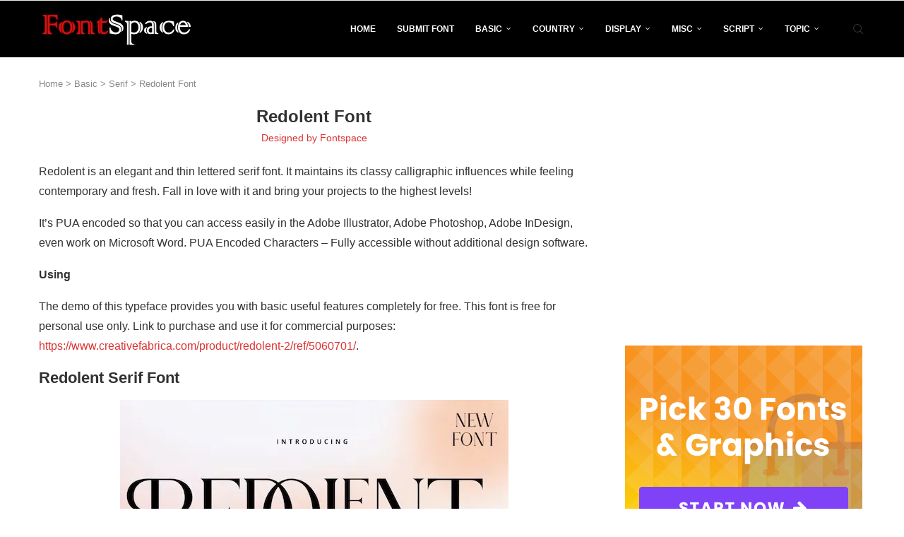

--- FILE ---
content_type: text/html; charset=utf-8
request_url: https://www.google.com/recaptcha/api2/aframe
body_size: 269
content:
<!DOCTYPE HTML><html><head><meta http-equiv="content-type" content="text/html; charset=UTF-8"></head><body><script nonce="YACfQmQ8Uz_pZ4e3QjCTAw">/** Anti-fraud and anti-abuse applications only. See google.com/recaptcha */ try{var clients={'sodar':'https://pagead2.googlesyndication.com/pagead/sodar?'};window.addEventListener("message",function(a){try{if(a.source===window.parent){var b=JSON.parse(a.data);var c=clients[b['id']];if(c){var d=document.createElement('img');d.src=c+b['params']+'&rc='+(localStorage.getItem("rc::a")?sessionStorage.getItem("rc::b"):"");window.document.body.appendChild(d);sessionStorage.setItem("rc::e",parseInt(sessionStorage.getItem("rc::e")||0)+1);localStorage.setItem("rc::h",'1762788244755');}}}catch(b){}});window.parent.postMessage("_grecaptcha_ready", "*");}catch(b){}</script></body></html>